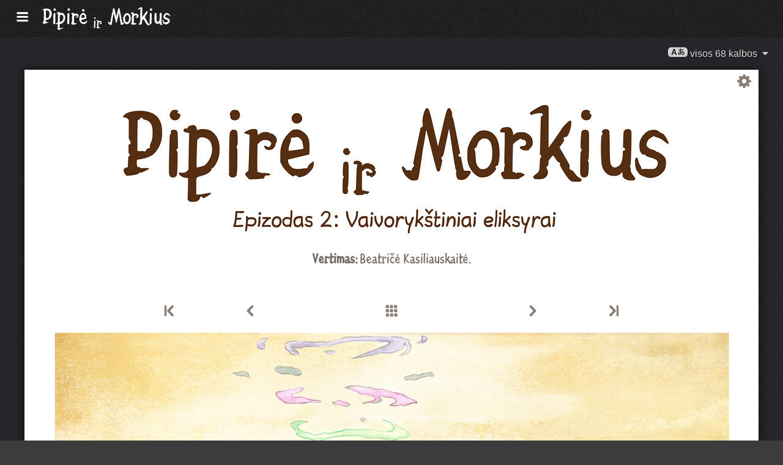

--- FILE ---
content_type: text/html; charset=UTF-8
request_url: https://www.peppercarrot.com/lt/webcomic/ep02_Rainbow-potions__sources-transcript.html
body_size: 5716
content:

<!DOCTYPE html>
<html lang="lt">
<!--
       /|_____|\     ____________________________________________________________
      /  ' ' '  \    |                                                          |
     < ( .  . )  >   |  Oh? You read my code? Welcome!                          |
      <   °◡    >   <   Full sources on framagit.org/peppercarrot/website-2021  |
        '''|  \      |__________________________________________________________|

 Version:202601c
-->
<head>
  <meta charset="utf-8" />
  <meta name="viewport" content="width=device-width, user-scalable=yes, initial-scale=1.0" />
  <meta property="og:title" content="Epizodas 2: Vaivorykštiniai eliksyrai - Pipirė ir Morkius"/>
  <meta property="og:description" content="Laisvojo ir atvirojo kodo komikso „Pipirė ir Morkius“, kuriame pasakojama apie jauną raganaitę Pipirę ir jos katiną Morkių, gyvenančius fantastinėje visatoje, kuriai nesvetimi eliksyrai, magija ir savitos būtybės, oficiali svetainė."/>
  <meta property="og:type" content="article"/>
  <meta property="og:site_name" content="Pipirė ir Morkius"/>
  <meta property="og:image" content="https://www.peppercarrot.com/0_sources/ep02_Rainbow-potions/hi-res/gfx-only/gfx_Pepper-and-Carrot_by-David-Revoy_E2.jpg"/>
  <meta property="og:image:type" content="image/jpeg" />
  <meta name="fediverse:creator" content="@davidrevoy@framapiaf.org">
  <title>Epizodas 2: Vaivorykštiniai eliksyrai - Pipirė ir Morkius</title>
  <meta name="description" content="Laisvojo ir atvirojo kodo komikso „Pipirė ir Morkius“, kuriame pasakojama apie jauną raganaitę Pipirę ir jos katiną Morkių, gyvenančius fantastinėje visatoje, kuriai nesvetimi eliksyrai, magija ir savitos būtybės, oficiali svetainė." />
  <meta name="keywords" content="david, revoy, deevad, open-source, comic, webcomic, creative commons, patreon, pepper, carrot, pepper&amp;carrot, libre, artist" />
  <link rel="icon" href="https://www.peppercarrot.com/core/img/favicon.png" />
  <link rel="stylesheet" href="https://www.peppercarrot.com/core/css/framework.css?v=202601c" media="screen" />
  <link rel="stylesheet" href="https://www.peppercarrot.com/core/css/theme.css?v=202601c" media="screen" />
  <link rel="alternate" type="application/rss+xml" title="RSS (blog posts)" href="https://www.davidrevoy.com/feed/en/rss" />
  <script async="" src="https://www.peppercarrot.com/core/js/navigation.js?v=202601c"></script>
</head>

<body style="background: #3c3c3c url('https://www.peppercarrot.com/core/img/paper-ingres-dark-shade-A.png') repeat;">
<header id="header">
 <div class="container">
  <div class="grid">

  <div class="logobox col sml-hide med-hide lrg-show lrg-2 sml-text-left">
    <a href="https://www.peppercarrot.com/lt/" title="Pepper and Carrot">
      <img class="logo" src="https://www.peppercarrot.com/po/lt.svg" alt="Pipirė ir Morkius" title="Pipirė ir Morkius" />    </a>
  </div>

  <div class="topmenu col sml-12 lrg-10 sml-text-left lrg-text-right">
    <nav class="nav">
      <div class="responsive-menu">
        <label for="menu">
          <img class="burgermenu" src="https://www.peppercarrot.com/core/img/menu.svg" alt=""/>
          <img class="logo" src="https://www.peppercarrot.com/po/lt.svg" alt="Pipirė ir Morkius" title="Pipirė ir Morkius" />        </label>
        <input type="checkbox" id="menu">
        <ul class="menu expanded">
          <li class="active" >
            <a href="https://www.peppercarrot.com/lt/webcomics/peppercarrot.html">Komiksai</a>
          </li>
          <li class="no-active" >
            <a href="https://www.peppercarrot.com/lt/artworks/artworks.html">Piešiniai</a>
          </li>
          <li class="no-active" >
            <a href="https://www.peppercarrot.com/lt/fan-art/fan-art.html">Gerbėjų kūriniai</a>
          </li>
          <li class="no-active" >
            <a href="https://www.peppercarrot.com/lt/philosophy/index.html">Filosofija</a>
          </li>
          <li class="no-active" >
            <a href="https://www.peppercarrot.com/lt/contribute/index.html">Prisidėkite</a>
          </li>
          <li class="no-active" >
            <a href="https://www.peppercarrot.com/lt/resources/index.html">Ištekliai</a>
          </li>
          <li class="no-active" >
            <a href="https://www.peppercarrot.com/lt/about/index.html">Apie</a>
          </li>
          <li class="external">
            <a href="https://www.davidrevoy.com/static9/shop" target="blank">Parduotuvė  <img src="https://www.peppercarrot.com/core/img/external-menu.svg" alt=""/></a>
          </li>
          <li class="external">
            <a href="https://www.davidrevoy.com/blog" target="blank">Tinklaraštis <img src="https://www.peppercarrot.com/core/img/external-menu.svg" alt=""/></a>
          </li>
          <li class="no-active" >
            <a id="support" href="https://www.peppercarrot.com/lt/support/index.html">Parama</a>
          </li>
        </ul>
      </div>
    </nav>
  </div>
  </div>
 </div>
<div style="clear:both;"></div>
</header>

  <nav class="col nav sml-12 sml-text-right lrg-text-center">
    <div class="responsive-langmenu">

      <span class="langshortcuts sml-hide med-hide lrg-show">
        <a class="translabutton" href="https://www.peppercarrot.com/en/webcomic/ep02_Rainbow-potions__sources-transcript.html" title="English (en) vertimas">
          English
        </a>
        <a class="translabutton" href="https://www.peppercarrot.com/fr/webcomic/ep02_Rainbow-potions__sources-transcript.html" title="French (fr) vertimas">
          Français
        </a>
        <a class="translabutton" href="https://www.peppercarrot.com/de/webcomic/ep02_Rainbow-potions__sources-transcript.html" title="German (de) vertimas">
          Deutsch
        </a>
        <a class="translabutton" href="https://www.peppercarrot.com/es/webcomic/ep02_Rainbow-potions__sources-transcript.html" title="Spanish (es) vertimas">
          Español
        </a>
        <a class="translabutton" href="https://www.peppercarrot.com/it/webcomic/ep02_Rainbow-potions__sources-transcript.html" title="Italian (it) vertimas">
          Italiano
        </a>
        <a class="translabutton" href="https://www.peppercarrot.com/pt/webcomic/ep02_Rainbow-potions__sources-transcript.html" title="Portuguese (Brazil) (pt) vertimas">
          Português (Brasil)
        </a>
        <a class="translabutton" href="https://www.peppercarrot.com/cs/webcomic/ep02_Rainbow-potions__sources-transcript.html" title="Czech (cs) vertimas">
          Čeština
        </a>
        <a class="translabutton" href="https://www.peppercarrot.com/pl/webcomic/ep02_Rainbow-potions__sources-transcript.html" title="Polish (pl) vertimas">
          Polski
        </a>
        <a class="translabutton" href="https://www.peppercarrot.com/ru/webcomic/ep02_Rainbow-potions__sources-transcript.html" title="Russian (ru) vertimas">
          Русский
        </a>
        <a class="translabutton" href="https://www.peppercarrot.com/cn/webcomic/ep02_Rainbow-potions__sources-transcript.html" title="Chinese (Simplified) (cn) vertimas">
          中文
        </a>
        <a class="translabutton" href="https://www.peppercarrot.com/ja/webcomic/ep02_Rainbow-potions__sources-transcript.html" title="Japanese (ja) vertimas">
          日本語
        </a>
        <a class="translabutton active" href="https://www.peppercarrot.com/lt/webcomic/ep02_Rainbow-potions__sources-transcript.html" title="Lithuanian (lt) vertimas">
          Lietuvių
        </a>
      </span>

      <label for="langmenu" style="display: inline-block;">
        <span class="translabutton">
          <img width="32" height="18" alt="A/あ" src="https://www.peppercarrot.com/core/img/lang_bttn.svg"/> visos 68 kalbos <img width="18" height="18" src="https://www.peppercarrot.com/core/img/dropdown.svg" alt="v"/>
        </span>
      </label>
      <input type="checkbox" id="langmenu">
        <ul class="langmenu expanded">
          <li class="">
            <a href="https://www.peppercarrot.com/ar/webcomic/ep02_Rainbow-potions__sources-transcript.html" title="العربية (ar): komiksas išverstas 21&#37;, svetainė dar neišversta.">
              <span dir=auto>العربية</span>
              <span class="tag tagComicPercent">21%</span>
              <span class="tag tagWebsitePercent">0%</span>
            </a>
          </li>
          <li class="">
            <a href="https://www.peppercarrot.com/at/webcomic/ep02_Rainbow-potions__sources-transcript.html" title="Asturianu (at): komiksas išverstas 44&#37;, svetainė verčiama.">
              <span dir=auto>Asturianu</span>
              <span class="tag tagComicPercent">44%</span>
              <span class="tag tagWebsitePercent">67%</span>
            </a>
          </li>
          <li class="">
            <a href="https://www.peppercarrot.com/bn/webcomic/ep02_Rainbow-potions__sources-transcript.html" title="বাংলা (bn): komiksas išverstas 26&#37;, svetainė dar neišversta.">
              <span dir=auto>বাংলা</span>
              <span class="tag tagComicPercent">26%</span>
              <span class="tag tagWebsitePercent">0%</span>
            </a>
          </li>
          <li class="">
            <a href="https://www.peppercarrot.com/br/webcomic/ep02_Rainbow-potions__sources-transcript.html" title="Brezhoneg (br): komiksas išverstas 56&#37;, svetainė dar neišversta.">
              <span dir=auto>Brezhoneg</span>
              <span class="tag tagComicPercent">56%</span>
              <span class="tag tagWebsitePercent">25%</span>
            </a>
          </li>
          <li class="">
            <a href="https://www.peppercarrot.com/ca/webcomic/ep02_Rainbow-potions__sources-transcript.html" title="Català (ca): vertimas užbaigtas.">
              <span dir=auto>Català</span>
              <span class="tag tagComicPercent">100%</span>
              <span class="tag tagWebsitePercent">99%</span>
              <img src="https://www.peppercarrot.com/core/img/ico_star.svg" alt="star" title="Žvaigždutė, žyminti 100&#37; užbaigtą vertimą."/>
            </a>
          </li>
          <li class="">
            <a href="https://www.peppercarrot.com/cn/webcomic/ep02_Rainbow-potions__sources-transcript.html" title="中文 (cn): komiksas išverstas 100&#37;, svetainė verčiama.">
              <span dir=auto>中文</span>
              <span class="tag tagComicPercent">100%</span>
              <span class="tag tagWebsitePercent">67%</span>
            </a>
          </li>
          <li class="">
            <a href="https://www.peppercarrot.com/cs/webcomic/ep02_Rainbow-potions__sources-transcript.html" title="Čeština (cs): komiksas išverstas 85&#37;, svetainė verčiama.">
              <span dir=auto>Čeština</span>
              <span class="tag tagComicPercent">85%</span>
              <span class="tag tagWebsitePercent">94%</span>
            </a>
          </li>
          <li class="">
            <a href="https://www.peppercarrot.com/da/webcomic/ep02_Rainbow-potions__sources-transcript.html" title="Dansk (da): komiksas išverstas 97&#37;, svetainė dar neišversta.">
              <span dir=auto>Dansk</span>
              <span class="tag tagComicPercent">97%</span>
              <span class="tag tagWebsitePercent">0%</span>
            </a>
          </li>
          <li class="">
            <a href="https://www.peppercarrot.com/de/webcomic/ep02_Rainbow-potions__sources-transcript.html" title="Deutsch (de): vertimas užbaigtas.">
              <span dir=auto>Deutsch</span>
              <span class="tag tagComicPercent">100%</span>
              <span class="tag tagWebsitePercent">99%</span>
              <img src="https://www.peppercarrot.com/core/img/ico_star.svg" alt="star" title="Žvaigždutė, žyminti 100&#37; užbaigtą vertimą."/>
            </a>
          </li>
          <li class="">
            <a href="https://www.peppercarrot.com/el/webcomic/ep02_Rainbow-potions__sources-transcript.html" title="Ελληνικά (el): komiksas išverstas 69&#37;, svetainė dar neišversta.">
              <span dir=auto>Ελληνικά</span>
              <span class="tag tagComicPercent">69%</span>
              <span class="tag tagWebsitePercent">0%</span>
            </a>
          </li>
          <li class="">
            <a href="https://www.peppercarrot.com/en/webcomic/ep02_Rainbow-potions__sources-transcript.html" title="English (en): vertimas užbaigtas.">
              <span dir=auto>English</span>
              <span class="tag tagComicPercent">100%</span>
              <span class="tag tagWebsitePercent">100%</span>
              <img src="https://www.peppercarrot.com/core/img/ico_star.svg" alt="star" title="Žvaigždutė, žyminti 100&#37; užbaigtą vertimą."/>
            </a>
          </li>
          <li class="">
            <a href="https://www.peppercarrot.com/eo/webcomic/ep02_Rainbow-potions__sources-transcript.html" title="Esperanto (eo): komiksas išverstas 97&#37;, svetainė verčiama.">
              <span dir=auto>Esperanto</span>
              <span class="tag tagComicPercent">97%</span>
              <span class="tag tagWebsitePercent">93%</span>
            </a>
          </li>
          <li class="">
            <a href="https://www.peppercarrot.com/es/webcomic/ep02_Rainbow-potions__sources-transcript.html" title="Español (es): vertimas užbaigtas.">
              <span dir=auto>Español</span>
              <span class="tag tagComicPercent">100%</span>
              <span class="tag tagWebsitePercent">94%</span>
              <img src="https://www.peppercarrot.com/core/img/ico_star.svg" alt="star" title="Žvaigždutė, žyminti 100&#37; užbaigtą vertimą."/>
            </a>
          </li>
          <li class="">
            <a href="https://www.peppercarrot.com/fa/webcomic/ep02_Rainbow-potions__sources-transcript.html" title="فارسی (fa): komiksas išverstas 90&#37;, svetainė dar neišversta.">
              <span dir=auto>فارسی</span>
              <span class="tag tagComicPercent">90%</span>
              <span class="tag tagWebsitePercent">0%</span>
            </a>
          </li>
          <li class="">
            <a href="https://www.peppercarrot.com/fi/webcomic/ep02_Rainbow-potions__sources-transcript.html" title="Suomi (fi): komiksas išverstas 97&#37;, svetainė dar neišversta.">
              <span dir=auto>Suomi</span>
              <span class="tag tagComicPercent">97%</span>
              <span class="tag tagWebsitePercent">0%</span>
            </a>
          </li>
          <li class="">
            <a href="https://www.peppercarrot.com/fr/webcomic/ep02_Rainbow-potions__sources-transcript.html" title="Français (fr): vertimas užbaigtas.">
              <span dir=auto>Français</span>
              <span class="tag tagComicPercent">100%</span>
              <span class="tag tagWebsitePercent">100%</span>
              <img src="https://www.peppercarrot.com/core/img/ico_star.svg" alt="star" title="Žvaigždutė, žyminti 100&#37; užbaigtą vertimą."/>
            </a>
          </li>
          <li class="">
            <a href="https://www.peppercarrot.com/ga/webcomic/ep02_Rainbow-potions__sources-transcript.html" title="Occitan gascon (ga): komiksas išverstas 26&#37;, svetainė verčiama.">
              <span dir=auto>Occitan gascon</span>
              <span class="tag tagComicPercent">26%</span>
              <span class="tag tagWebsitePercent">68%</span>
            </a>
          </li>
          <li class="">
            <a href="https://www.peppercarrot.com/gb/webcomic/ep02_Rainbow-potions__sources-transcript.html" title="Globasa (gb): komiksas išverstas 31&#37;, svetainė dar neišversta.">
              <span dir=auto>Globasa</span>
              <span class="tag tagComicPercent">31%</span>
              <span class="tag tagWebsitePercent">0%</span>
            </a>
          </li>
          <li class="">
            <a href="https://www.peppercarrot.com/gd/webcomic/ep02_Rainbow-potions__sources-transcript.html" title="Gàidhlig (gd): komiksas išverstas 90&#37;, svetainė verčiama.">
              <span dir=auto>Gàidhlig</span>
              <span class="tag tagComicPercent">90%</span>
              <span class="tag tagWebsitePercent">67%</span>
            </a>
          </li>
          <li class="">
            <a href="https://www.peppercarrot.com/go/webcomic/ep02_Rainbow-potions__sources-transcript.html" title="Galo (go): komiksas išverstas 97&#37;, svetainė dar neišversta.">
              <span dir=auto>Galo</span>
              <span class="tag tagComicPercent">97%</span>
              <span class="tag tagWebsitePercent">0%</span>
            </a>
          </li>
          <li class="off">
            <a href="https://www.peppercarrot.com/he/webcomic/ep02_Rainbow-potions__sources-transcript.html" title="עברית (he): komiksas išverstas 3&#37;, svetainė dar neišversta.">
              <span dir=auto>עברית</span>
              <span class="tag tagComicPercent">3%</span>
              <span class="tag tagWebsitePercent">0%</span>
            </a>
          </li>
          <li class="">
            <a href="https://www.peppercarrot.com/hi/webcomic/ep02_Rainbow-potions__sources-transcript.html" title="हिन्दी (hi): komiksas išverstas 5&#37;, svetainė dar neišversta.">
              <span dir=auto>हिन्दी</span>
              <span class="tag tagComicPercent">5%</span>
              <span class="tag tagWebsitePercent">0%</span>
            </a>
          </li>
          <li class="">
            <a href="https://www.peppercarrot.com/hu/webcomic/ep02_Rainbow-potions__sources-transcript.html" title="Magyar (hu): komiksas išverstas 87&#37;, svetainė verčiama.">
              <span dir=auto>Magyar</span>
              <span class="tag tagComicPercent">87%</span>
              <span class="tag tagWebsitePercent">84%</span>
            </a>
          </li>
          <li class="">
            <a href="https://www.peppercarrot.com/id/webcomic/ep02_Rainbow-potions__sources-transcript.html" title="Bahasa Indonesia (id): komiksas išverstas 97&#37;, svetainė dar neišversta.">
              <span dir=auto>Bahasa Indonesia</span>
              <span class="tag tagComicPercent">97%</span>
              <span class="tag tagWebsitePercent">20%</span>
            </a>
          </li>
          <li class="">
            <a href="https://www.peppercarrot.com/ie/webcomic/ep02_Rainbow-potions__sources-transcript.html" title="Interlingue (ie): komiksas išverstas 10&#37;, svetainė dar neišversta.">
              <span dir=auto>Interlingue</span>
              <span class="tag tagComicPercent">10%</span>
              <span class="tag tagWebsitePercent">0%</span>
            </a>
          </li>
          <li class="off">
            <a href="https://www.peppercarrot.com/io/webcomic/ep02_Rainbow-potions__sources-transcript.html" title="Ido (io): komiksas išverstas 8&#37;, svetainė dar neišversta.">
              <span dir=auto>Ido</span>
              <span class="tag tagComicPercent">8%</span>
              <span class="tag tagWebsitePercent">0%</span>
            </a>
          </li>
          <li class="">
            <a href="https://www.peppercarrot.com/it/webcomic/ep02_Rainbow-potions__sources-transcript.html" title="Italiano (it): komiksas išverstas 97&#37;, svetainė verčiama.">
              <span dir=auto>Italiano</span>
              <span class="tag tagComicPercent">97%</span>
              <span class="tag tagWebsitePercent">63%</span>
            </a>
          </li>
          <li class="">
            <a href="https://www.peppercarrot.com/ja/webcomic/ep02_Rainbow-potions__sources-transcript.html" title="日本語 (ja): komiksas išverstas 100&#37;, svetainė verčiama.">
              <span dir=auto>日本語</span>
              <span class="tag tagComicPercent">100%</span>
              <span class="tag tagWebsitePercent">90%</span>
            </a>
          </li>
          <li class="">
            <a href="https://www.peppercarrot.com/jb/webcomic/ep02_Rainbow-potions__sources-transcript.html" title="la .lojban. (jb): komiksas išverstas 85&#37;, svetainė verčiama.">
              <span dir=auto>la .lojban.</span>
              <span class="tag tagComicPercent">85%</span>
              <span class="tag tagWebsitePercent">55%</span>
            </a>
          </li>
          <li class="off">
            <a href="https://www.peppercarrot.com/jz/webcomic/ep02_Rainbow-potions__sources-transcript.html" title="Lojban (zbalermorna) (jz): komiksas išverstas 5&#37;, svetainė dar neišversta.">
              <span dir=auto>Lojban (zbalermorna)</span>
              <span class="tag tagComicPercent">5%</span>
              <span class="tag tagWebsitePercent">0%</span>
            </a>
          </li>
          <li class="">
            <a href="https://www.peppercarrot.com/kh/webcomic/ep02_Rainbow-potions__sources-transcript.html" title="韓國語 (漢文混用) (kh): komiksas išverstas 15&#37;, svetainė dar neišversta.">
              <span dir=auto>韓國語 (漢文混用)</span>
              <span class="tag tagComicPercent">15%</span>
              <span class="tag tagWebsitePercent">0%</span>
            </a>
          </li>
          <li class="">
            <a href="https://www.peppercarrot.com/kr/webcomic/ep02_Rainbow-potions__sources-transcript.html" title="한국어 (한글) (kr): komiksas išverstas 85&#37;, svetainė dar neišversta.">
              <span dir=auto>한국어 (한글)</span>
              <span class="tag tagComicPercent">85%</span>
              <span class="tag tagWebsitePercent">20%</span>
            </a>
          </li>
          <li class="">
            <a href="https://www.peppercarrot.com/kt/webcomic/ep02_Rainbow-potions__sources-transcript.html" title="Kotava (kt): komiksas išverstas 13&#37;, svetainė dar neišversta.">
              <span dir=auto>Kotava</span>
              <span class="tag tagComicPercent">13%</span>
              <span class="tag tagWebsitePercent">0%</span>
            </a>
          </li>
          <li class="">
            <a href="https://www.peppercarrot.com/kw/webcomic/ep02_Rainbow-potions__sources-transcript.html" title="Kernewek (kw): komiksas išverstas 100&#37;, svetainė dar neišversta.">
              <span dir=auto>Kernewek</span>
              <span class="tag tagComicPercent">100%</span>
              <span class="tag tagWebsitePercent">19%</span>
            </a>
          </li>
          <li class="">
            <a href="https://www.peppercarrot.com/la/webcomic/ep02_Rainbow-potions__sources-transcript.html" title="Latina (la): komiksas išverstas 44&#37;, svetainė dar neišversta.">
              <span dir=auto>Latina</span>
              <span class="tag tagComicPercent">44%</span>
              <span class="tag tagWebsitePercent">0%</span>
            </a>
          </li>
          <li class="">
            <a href="https://www.peppercarrot.com/ld/webcomic/ep02_Rainbow-potions__sources-transcript.html" title="Láadan (ld): komiksas išverstas 28&#37;, svetainė dar neišversta.">
              <span dir=auto>Láadan</span>
              <span class="tag tagComicPercent">28%</span>
              <span class="tag tagWebsitePercent">0%</span>
            </a>
          </li>
          <li class="">
            <a href="https://www.peppercarrot.com/lf/webcomic/ep02_Rainbow-potions__sources-transcript.html" title="Lingua Franca Nova (lf): komiksas išverstas 46&#37;, svetainė dar neišversta.">
              <span dir=auto>Lingua Franca Nova</span>
              <span class="tag tagComicPercent">46%</span>
              <span class="tag tagWebsitePercent">0%</span>
            </a>
          </li>
          <li class="">
            <a href="https://www.peppercarrot.com/ls/webcomic/ep02_Rainbow-potions__sources-transcript.html" title="Español Latino (ls): komiksas išverstas 28&#37;, svetainė verčiama.">
              <span dir=auto>Español Latino</span>
              <span class="tag tagComicPercent">28%</span>
              <span class="tag tagWebsitePercent">94%</span>
            </a>
          </li>
          <li class="active">
            <a href="https://www.peppercarrot.com/lt/webcomic/ep02_Rainbow-potions__sources-transcript.html" title="Lietuvių (lt): komiksas išverstas 97&#37;, svetainė verčiama.">
              <span dir=auto>Lietuvių</span>
              <span class="tag tagComicPercent">97%</span>
              <span class="tag tagWebsitePercent">94%</span>
            </a>
          </li>
          <li class="">
            <a href="https://www.peppercarrot.com/ml/webcomic/ep02_Rainbow-potions__sources-transcript.html" title="മലയാളം (ml): komiksas išverstas 5&#37;, svetainė dar neišversta.">
              <span dir=auto>മലയാളം</span>
              <span class="tag tagComicPercent">5%</span>
              <span class="tag tagWebsitePercent">0%</span>
            </a>
          </li>
          <li class="">
            <a href="https://www.peppercarrot.com/ms/webcomic/ep02_Rainbow-potions__sources-transcript.html" title="Bahasa Melayu (ms): komiksas išverstas 5&#37;, svetainė dar neišversta.">
              <span dir=auto>Bahasa Melayu</span>
              <span class="tag tagComicPercent">5%</span>
              <span class="tag tagWebsitePercent">0%</span>
            </a>
          </li>
          <li class="">
            <a href="https://www.peppercarrot.com/mx/webcomic/ep02_Rainbow-potions__sources-transcript.html" title="Español mexicano (mx): komiksas išverstas 97&#37;, svetainė verčiama.">
              <span dir=auto>Español mexicano</span>
              <span class="tag tagComicPercent">97%</span>
              <span class="tag tagWebsitePercent">94%</span>
            </a>
          </li>
          <li class="">
            <a href="https://www.peppercarrot.com/nl/webcomic/ep02_Rainbow-potions__sources-transcript.html" title="Nederlands (nl): komiksas išverstas 97&#37;, svetainė verčiama.">
              <span dir=auto>Nederlands</span>
              <span class="tag tagComicPercent">97%</span>
              <span class="tag tagWebsitePercent">67%</span>
            </a>
          </li>
          <li class="">
            <a href="https://www.peppercarrot.com/nm/webcomic/ep02_Rainbow-potions__sources-transcript.html" title="Normaund (nm): komiksas išverstas 26&#37;, svetainė dar neišversta.">
              <span dir=auto>Normaund</span>
              <span class="tag tagComicPercent">26%</span>
              <span class="tag tagWebsitePercent">0%</span>
            </a>
          </li>
          <li class="">
            <a href="https://www.peppercarrot.com/nn/webcomic/ep02_Rainbow-potions__sources-transcript.html" title="Norsk (nynorsk) (nn): vertimas užbaigtas.">
              <span dir=auto>Norsk (nynorsk)</span>
              <span class="tag tagComicPercent">100%</span>
              <span class="tag tagWebsitePercent">94%</span>
              <img src="https://www.peppercarrot.com/core/img/ico_star.svg" alt="star" title="Žvaigždutė, žyminti 100&#37; užbaigtą vertimą."/>
            </a>
          </li>
          <li class="">
            <a href="https://www.peppercarrot.com/no/webcomic/ep02_Rainbow-potions__sources-transcript.html" title="Norsk (bokmål) (no): komiksas išverstas 90&#37;, svetainė dar neišversta.">
              <span dir=auto>Norsk (bokmål)</span>
              <span class="tag tagComicPercent">90%</span>
              <span class="tag tagWebsitePercent">20%</span>
            </a>
          </li>
          <li class="">
            <a href="https://www.peppercarrot.com/ns/webcomic/ep02_Rainbow-potions__sources-transcript.html" title="Plattdüütsch (ns): komiksas išverstas 26&#37;, svetainė dar neišversta.">
              <span dir=auto>Plattdüütsch</span>
              <span class="tag tagComicPercent">26%</span>
              <span class="tag tagWebsitePercent">17%</span>
            </a>
          </li>
          <li class="">
            <a href="https://www.peppercarrot.com/oc/webcomic/ep02_Rainbow-potions__sources-transcript.html" title="Occitan lengadocian (oc): komiksas išverstas 85&#37;, svetainė verčiama.">
              <span dir=auto>Occitan lengadocian</span>
              <span class="tag tagComicPercent">85%</span>
              <span class="tag tagWebsitePercent">99%</span>
            </a>
          </li>
          <li class="">
            <a href="https://www.peppercarrot.com/ph/webcomic/ep02_Rainbow-potions__sources-transcript.html" title="Filipino (ph): komiksas išverstas 79&#37;, svetainė dar neišversta.">
              <span dir=auto>Filipino</span>
              <span class="tag tagComicPercent">79%</span>
              <span class="tag tagWebsitePercent">0%</span>
            </a>
          </li>
          <li class="">
            <a href="https://www.peppercarrot.com/pl/webcomic/ep02_Rainbow-potions__sources-transcript.html" title="Polski (pl): komiksas išverstas 97&#37;, svetainė verčiama.">
              <span dir=auto>Polski</span>
              <span class="tag tagComicPercent">97%</span>
              <span class="tag tagWebsitePercent">93%</span>
            </a>
          </li>
          <li class="">
            <a href="https://www.peppercarrot.com/pt/webcomic/ep02_Rainbow-potions__sources-transcript.html" title="Português (Brasil) (pt): komiksas išverstas 95&#37;, svetainė verčiama.">
              <span dir=auto>Português (Brasil)</span>
              <span class="tag tagComicPercent">95%</span>
              <span class="tag tagWebsitePercent">72%</span>
            </a>
          </li>
          <li class="off">
            <a href="https://www.peppercarrot.com/rc/webcomic/ep02_Rainbow-potions__sources-transcript.html" title="Kréol Rényoné (rc): komiksas išverstas 3&#37;, svetainė dar neišversta.">
              <span dir=auto>Kréol Rényoné</span>
              <span class="tag tagComicPercent">3%</span>
              <span class="tag tagWebsitePercent">0%</span>
            </a>
          </li>
          <li class="">
            <a href="https://www.peppercarrot.com/ro/webcomic/ep02_Rainbow-potions__sources-transcript.html" title="Română (ro): komiksas išverstas 97&#37;, svetainė dar neišversta.">
              <span dir=auto>Română</span>
              <span class="tag tagComicPercent">97%</span>
              <span class="tag tagWebsitePercent">20%</span>
            </a>
          </li>
          <li class="">
            <a href="https://www.peppercarrot.com/ru/webcomic/ep02_Rainbow-potions__sources-transcript.html" title="Русский (ru): komiksas išverstas 90&#37;, svetainė verčiama.">
              <span dir=auto>Русский</span>
              <span class="tag tagComicPercent">90%</span>
              <span class="tag tagWebsitePercent">94%</span>
            </a>
          </li>
          <li class="">
            <a href="https://www.peppercarrot.com/sb/webcomic/ep02_Rainbow-potions__sources-transcript.html" title="Sambahsa (sb): komiksas išverstas 5&#37;, svetainė dar neišversta.">
              <span dir=auto>Sambahsa</span>
              <span class="tag tagComicPercent">5%</span>
              <span class="tag tagWebsitePercent">0%</span>
            </a>
          </li>
          <li class="">
            <a href="https://www.peppercarrot.com/si/webcomic/ep02_Rainbow-potions__sources-transcript.html" title="සිංහල (si): komiksas išverstas 18&#37;, svetainė dar neišversta.">
              <span dir=auto>සිංහල</span>
              <span class="tag tagComicPercent">18%</span>
              <span class="tag tagWebsitePercent">0%</span>
            </a>
          </li>
          <li class="">
            <a href="https://www.peppercarrot.com/sk/webcomic/ep02_Rainbow-potions__sources-transcript.html" title="Slovenčina (sk): komiksas išverstas 62&#37;, svetainė dar neišversta.">
              <span dir=auto>Slovenčina</span>
              <span class="tag tagComicPercent">62%</span>
              <span class="tag tagWebsitePercent">0%</span>
            </a>
          </li>
          <li class="">
            <a href="https://www.peppercarrot.com/sl/webcomic/ep02_Rainbow-potions__sources-transcript.html" title="Slovenščina (sl): vertimas užbaigtas.">
              <span dir=auto>Slovenščina</span>
              <span class="tag tagComicPercent">100%</span>
              <span class="tag tagWebsitePercent">94%</span>
              <img src="https://www.peppercarrot.com/core/img/ico_star.svg" alt="star" title="Žvaigždutė, žyminti 100&#37; užbaigtą vertimą."/>
            </a>
          </li>
          <li class="">
            <a href="https://www.peppercarrot.com/sp/webcomic/ep02_Rainbow-potions__sources-transcript.html" title="sitelen-pona (sp): komiksas išverstas 28&#37;, svetainė verčiama.">
              <span dir=auto>sitelen-pona</span>
              <span class="tag tagComicPercent">28%</span>
              <span class="tag tagWebsitePercent">65%</span>
            </a>
          </li>
          <li class="">
            <a href="https://www.peppercarrot.com/sr/webcomic/ep02_Rainbow-potions__sources-transcript.html" title="Српски (sr): komiksas išverstas 36&#37;, svetainė dar neišversta.">
              <span dir=auto>Српски</span>
              <span class="tag tagComicPercent">36%</span>
              <span class="tag tagWebsitePercent">0%</span>
            </a>
          </li>
          <li class="off">
            <a href="https://www.peppercarrot.com/su/webcomic/ep02_Rainbow-potions__sources-transcript.html" title="basa Sunda (su): komiksas išverstas 3&#37;, svetainė dar neišversta.">
              <span dir=auto>basa Sunda</span>
              <span class="tag tagComicPercent">3%</span>
              <span class="tag tagWebsitePercent">0%</span>
            </a>
          </li>
          <li class="">
            <a href="https://www.peppercarrot.com/sv/webcomic/ep02_Rainbow-potions__sources-transcript.html" title="Svenska (sv): komiksas išverstas 59&#37;, svetainė dar neišversta.">
              <span dir=auto>Svenska</span>
              <span class="tag tagComicPercent">59%</span>
              <span class="tag tagWebsitePercent">0%</span>
            </a>
          </li>
          <li class="">
            <a href="https://www.peppercarrot.com/sz/webcomic/ep02_Rainbow-potions__sources-transcript.html" title="Ślůnski (sz): komiksas išverstas 8&#37;, svetainė dar neišversta.">
              <span dir=auto>Ślůnski</span>
              <span class="tag tagComicPercent">8%</span>
              <span class="tag tagWebsitePercent">17%</span>
            </a>
          </li>
          <li class="">
            <a href="https://www.peppercarrot.com/ta/webcomic/ep02_Rainbow-potions__sources-transcript.html" title="தமிழ் (ta): komiksas išverstas 18&#37;, svetainė dar neišversta.">
              <span dir=auto>தமிழ்</span>
              <span class="tag tagComicPercent">18%</span>
              <span class="tag tagWebsitePercent">0%</span>
            </a>
          </li>
          <li class="">
            <a href="https://www.peppercarrot.com/tp/webcomic/ep02_Rainbow-potions__sources-transcript.html" title="toki pona (tp): komiksas išverstas 100&#37;, svetainė verčiama.">
              <span dir=auto>toki pona</span>
              <span class="tag tagComicPercent">100%</span>
              <span class="tag tagWebsitePercent">65%</span>
            </a>
          </li>
          <li class="">
            <a href="https://www.peppercarrot.com/tr/webcomic/ep02_Rainbow-potions__sources-transcript.html" title="Türkçe (tr): komiksas išverstas 21&#37;, svetainė dar neišversta.">
              <span dir=auto>Türkçe</span>
              <span class="tag tagComicPercent">21%</span>
              <span class="tag tagWebsitePercent">0%</span>
            </a>
          </li>
          <li class="">
            <a href="https://www.peppercarrot.com/uk/webcomic/ep02_Rainbow-potions__sources-transcript.html" title="Українська (uk): komiksas išverstas 69&#37;, svetainė verčiama.">
              <span dir=auto>Українська</span>
              <span class="tag tagComicPercent">69%</span>
              <span class="tag tagWebsitePercent">58%</span>
            </a>
          </li>
          <li class="">
            <a href="https://www.peppercarrot.com/vi/webcomic/ep02_Rainbow-potions__sources-transcript.html" title="Tiếng Việt (vi): komiksas išverstas 97&#37;, svetainė verčiama.">
              <span dir=auto>Tiếng Việt</span>
              <span class="tag tagComicPercent">97%</span>
              <span class="tag tagWebsitePercent">67%</span>
            </a>
          </li>

          <li>
            <a class="btn btn-bookmark" href="https://www.peppercarrot.com/lt/setup/set-favorite-language.html">Įsiminti Lietuvių kaip mėgstamą kalbą</a>
          </li>

          <li>
            <a class="btn btn-add-translation" href="https://www.peppercarrot.com/lt/documentation/010_Translate_the_comic.html">Pridėti vertimą</a>
          </li>
        </ul>

    </div>
  </nav>
<div style="clear:both;"></div>

<div class="container webcomic" >
<div class="webcomic-bg-wrapper" style="background:#FFFFFF;">
<div class="comic-options">
  <button class="options-btn"><img width="25" height="25" src="https://www.peppercarrot.com/core/img/comic-options.svg" alt="options"/></button>
    <div class="options-content">
    <a class="" href="https://www.peppercarrot.com/lt/webcomic/ep02_Rainbow-potions__sources-transcript-hd.html">Didesnė raiška</a>
    <a class="" href="https://www.peppercarrot.com/lt/webcomic/ep02_Rainbow-potions__sources-transcript-sbs.html">Gretinti su angliška versija</a>
    </div>
</div>
  <div class="webcomic-page">
    <img class="comicpage" src="https://www.peppercarrot.com/0_sources/ep02_Rainbow-potions/low-res/lt_Pepper-and-Carrot_by-David-Revoy_E02P00.jpg" alt="Antraštė">
  </div>

  <div class="translacredit col sml-12 sml-centered">
<strong>Vertimas: </strong><a href="https://framagit.org/Labete123">Beatričė Kasiliauskaitė</a>.<br/>
<br/>
  </div>

  <div class="navigation col sml-12 sml-centered">
    <div class="col sml-1"><a class="navigation-btn nav-first " href="https://www.peppercarrot.com/lt/webcomic/ep01_Potion-of-Flight__sources-transcript.html" title="Pirmas">
      <img width="20" height="20" src="https://www.peppercarrot.com/core/img/nav-first.svg" alt="Pirmas"/></a></div> 
    <div class="col sml-3"><a class="navigation-btn nav-prev " href="https://www.peppercarrot.com/lt/webcomic/ep01_Potion-of-Flight__sources-transcript.html" rel="prev" title="Ankstesnis">
      <img width="20" height="20" src="https://www.peppercarrot.com/core/img/nav-prev.svg" alt="Ankstesnis"/></a></div> 
    <div class="col sml-4"><a class="navigation-btn" href="https://www.peppercarrot.com/lt/webcomics/peppercarrot.html" title="Epizodų sąrašas">
      <img width="20" height="20" src="https://www.peppercarrot.com/core/img/nav-thumb.svg" alt="Epizodų sąrašas"/></a></div>
    <div class="col sml-3"><a class="navigation-btn nav-next " href="https://www.peppercarrot.com/lt/webcomic/ep03_The-secret-ingredients__sources-transcript.html" rel="next" title="Paskesnis">
      <img width="20" height="20" src="https://www.peppercarrot.com/core/img/nav-next.svg" alt="Paskesnis"/></a></div>
    <div class="col sml-1"><a class="navigation-btn nav-last " href="https://www.peppercarrot.com/lt/webcomic/ep39_The-Tavern__sources-transcript.html" title="Paskutinis">
      <img width="20" height="20" src="https://www.peppercarrot.com/core/img/nav-last.svg" alt="Paskutinis"/></a></div> 
  </div>

<div style="clear:both;"></div>
  <div class="webcomic-page" >
    <img src="https://www.peppercarrot.com/0_sources/ep02_Rainbow-potions/low-res/lt_Pepper-and-Carrot_by-David-Revoy_E02P01.jpg" alt="Epizodas 2: Vaivorykštiniai eliksyrai, 1 puslapis" title="1 puslapis" />
  </div>
  <div class="webcomic-page" >
    <img src="https://www.peppercarrot.com/0_sources/ep02_Rainbow-potions/low-res/lt_Pepper-and-Carrot_by-David-Revoy_E02P02.jpg" alt="Epizodas 2: Vaivorykštiniai eliksyrai, 2 puslapis" title="2 puslapis" />
  </div>
  <div class="webcomic-page" >
    <img src="https://www.peppercarrot.com/0_sources/ep02_Rainbow-potions/low-res/lt_Pepper-and-Carrot_by-David-Revoy_E02P03.jpg" alt="Epizodas 2: Vaivorykštiniai eliksyrai, 3 puslapis" title="3 puslapis" />
  </div>
  <div class="webcomic-page" >
    <img src="https://www.peppercarrot.com/0_sources/ep02_Rainbow-potions/low-res/lt_Pepper-and-Carrot_by-David-Revoy_E02P04.jpg" alt="Epizodas 2: Vaivorykštiniai eliksyrai, 4 puslapis" title="4 puslapis" />
  </div>
  <div class="webcomic-page" >
    <img src="https://www.peppercarrot.com/0_sources/ep02_Rainbow-potions/low-res/lt_Pepper-and-Carrot_by-David-Revoy_E02P05.jpg" alt="Epizodas 2: Vaivorykštiniai eliksyrai, 5 puslapis" title="5 puslapis" />
  </div>
  <div class="webcomic-page" >
    <img src="https://www.peppercarrot.com/0_sources/ep02_Rainbow-potions/low-res/lt_Pepper-and-Carrot_by-David-Revoy_E02P06.jpg" alt="Epizodas 2: Vaivorykštiniai eliksyrai, 6 puslapis" title="6 puslapis" />
  </div>

  <div class="navigation col sml-12 sml-centered">
    <div class="col sml-1"><a class="navigation-btn nav-first " href="https://www.peppercarrot.com/lt/webcomic/ep01_Potion-of-Flight__sources-transcript.html" title="Pirmas">
      <img width="20" height="20" src="https://www.peppercarrot.com/core/img/nav-first.svg" alt="Pirmas"/></a></div> 
    <div class="col sml-3"><a class="navigation-btn nav-prev " href="https://www.peppercarrot.com/lt/webcomic/ep01_Potion-of-Flight__sources-transcript.html" rel="prev" title="Ankstesnis">
      <img width="20" height="20" src="https://www.peppercarrot.com/core/img/nav-prev.svg" alt="Ankstesnis"/></a></div> 
    <div class="col sml-4"><a class="navigation-btn" href="https://www.peppercarrot.com/lt/webcomics/peppercarrot.html" title="Epizodų sąrašas">
      <img width="20" height="20" src="https://www.peppercarrot.com/core/img/nav-thumb.svg" alt="Epizodų sąrašas"/></a></div>
    <div class="col sml-3"><a class="navigation-btn nav-next " href="https://www.peppercarrot.com/lt/webcomic/ep03_The-secret-ingredients__sources-transcript.html" rel="next" title="Paskesnis">
      <img width="20" height="20" src="https://www.peppercarrot.com/core/img/nav-next.svg" alt="Paskesnis"/></a></div>
    <div class="col sml-1"><a class="navigation-btn nav-last " href="https://www.peppercarrot.com/lt/webcomic/ep39_The-Tavern__sources-transcript.html" title="Paskutinis">
      <img width="20" height="20" src="https://www.peppercarrot.com/core/img/nav-last.svg" alt="Paskutinis"/></a></div> 
  </div>


<div style="clear:both;"></div>
<details>
<summary class="webcomic-details">Nuorašas</summary>
      
      <h2>1 puslapis</h2>
      
      <h2>2 puslapis</h2>
      
      <h2>3 puslapis</h2>
      
      <h2>4 puslapis</h2>
      
      <h2>5 puslapis</h2>
      
      <h2>6 puslapis</h2>
      
</details>
<div class="webcomic-footer-box">
    <h3>Paremkite mano laisvąjį atvirojo kodą komiksą:</h3>
    <a href="https://liberapay.com/davidrevoy/">
      <img class="svgToBttn" width="100" height="50" src="https://www.peppercarrot.com/core/img/patronage_liberapay.svg" title="Liberapay" Alt="Liberapay">
    </a>
    
    <a href="https://www.patreon.com/davidrevoy">
      <img class="svgToBttn" width="100" height="50" src="https://www.peppercarrot.com/core/img/patronage_patreon.svg" title="Patreon" Alt="Patreon">
    </a>
    
    <a href="https://www.tipeee.com/pepper-carrot">
      <img class="svgToBttn" width="100" height="50" src="https://www.peppercarrot.com/core/img/patronage_tipeee.svg" title="Tipeee" Alt="Tipeee">
    </a>
    
    <a href="https://paypal.me/davidrevoy">
      <img class="svgToBttn" width="100" height="50" src="https://www.peppercarrot.com/core/img/patronage_paypal.svg" title="Paypal" Alt="Paypal">
    </a>
    
    <a href="https://www.peppercarrot.com/lt/support/index.html#iban">
      <img class="svgToBttn" width="100" height="50" src="https://www.peppercarrot.com/core/img/patronage_iban.svg" title="IBAN" Alt="IBAN">
    </a>
    
</div>
<div class="webcomic-footer-box">
    <h3 id="sources">Pirminiai failai:</h3>
      Piešiniai:
      <a href="https://www.peppercarrot.com/0_sources/ep02_Rainbow-potions/zip/ep02_Rainbow-potions_art-pack.zip">ep02_Rainbow-potions_art-pack.zip <span class="small-info">(Krita KRA, 320.56MB )</span></a>
    <br>
      Kalbos burbulai:
      <a href="https://www.peppercarrot.com/0_sources/ep02_Rainbow-potions/zip/ep02_Rainbow-potions_lang-pack.zip">ep02_Rainbow-potions_lang-pack.zip <span class="small-info">(Inkscape SVG, 12.63MB)</span></a>
    <br>
      <a href="https://www.peppercarrot.com/0_sources/ep02_Rainbow-potions/hi-res/">Spausdinimui tinkami failai <span class="small-info">(JPG, PNG, PDF...)</span></a>
    <br>
      <a href="https://framagit.org/peppercarrot/webcomics">„Git“ saugykla</a>
      <a class="btn btn-sources" href="https://www.peppercarrot.com/lt/webcomic-sources/ep02_Rainbow-potions.html">Rodyti visus pirminius failus</a>
</div>

</div>

<div style="clear:both;"></div>
<footer id="footer">  <div class="container">  <div class="col sml-12 med-hide">
  Sekite autorių:
  <div class="social">
    <a rel="me" href="https://framapiaf.org/@davidrevoy" target="_blank" title="Mastodon">
      <img width="40" height="40" src="https://www.peppercarrot.com/core/img/s_masto.svg" alt="Masto"/>
    </a>
    <a rel="me" href="https://bsky.app/profile/davidrevoy.com" target="_blank" title="Bluesky">
      <img width="40" height="40" src="https://www.peppercarrot.com/core/img/s_bs.svg" alt="Masto"/>
    </a>
    <a href="https://www.facebook.com/pages/Pepper-Carrot/307677876068903" target="_blank" title="Facebook">
      <img width="40" height="40" src="https://www.peppercarrot.com/core/img/s_fb.svg" alt="Fbook"/>
    </a>
    <a href="https://www.instagram.com/deevadrevoy/" target="_blank" title="Instagram">
      <img width="40" height="40" src="https://www.peppercarrot.com/core/img/s_insta.svg" alt="Insta"/>
    </a>
    <a href="https://www.youtube.com/@DavidRevoy" target="_blank" title="Youtube">
      <img width="40" height="40" src="https://www.peppercarrot.com/core/img/s_yt.svg" alt="Ytb"/>
    </a>
    <a href="https://www.davidrevoy.com/feed/en/rss" target="_blank" title="RSS (blog posts)">
      <img width="40" height="40" src="https://www.peppercarrot.com/core/img/s_rss.svg" alt="RSS"/>
    </a>
    <br/>
    <br/>
    <img width="20" height="20" src="https://www.peppercarrot.com/core/img/ico-email.svg" alt="Mail icon"/>Email: <a href="mailto:info@davidrevoy.com">info@davidrevoy.com</a>
    <br/>
    <br/>
  Prisijunkite prie pokalbių kambarių:<br/>
    <a href="https://libera.chat/">
       IRC: #pepper&carrot kambarys libera.chat serveryje
    </a><br/>
    <a href="https://matrix.to/#/%23peppercarrot:matrix.org">
       Matrix
    </a><br/>
    <a href="https://telegram.me/+V76Ep1RKLaw5ZTc0">
       Telegram
    </a><br/>
    <br/>
  </div>
    <br/>
  </div>
  <div class="col sml-12 med-4">
    <a href="https://www.peppercarrot.com/lt/">
       Pradžios tinklalapis
    </a><br/>
    <a href="https://www.peppercarrot.com/lt/webcomics/index.html">
       Komiksai
    </a><br/>
    <a href="https://www.peppercarrot.com/lt/artworks/artworks.html">
       Piešiniai
    </a><br/>
    <a href="https://www.peppercarrot.com/lt/fan-art/fan-art.html">
       Gerbėjų kūriniai
    </a><br/>
    <a href="https://www.peppercarrot.com/lt/philosophy/index.html">
       Filosofija
    </a><br/>
    <a href="https://www.peppercarrot.com/lt/resources/index.html">
       Ištekliai
    </a><br/>
    <a href="https://www.peppercarrot.com/lt/contribute/index.html">
       Prisidėkite
    </a><br/>
    <a href="https://www.davidrevoy.com/static9/shop">
       Parduotuvė
    </a><br/>
    <a href="https://www.davidrevoy.com/blog">
       Tinklaraštis
    </a><br/>
    <a href="https://www.peppercarrot.com/lt/about/index.html">
       Apie
    </a><br/>
    <a href="https://www.peppercarrot.com/lt/license/index.html">
       Licencija
    </a>
  </div>
  <div class="col sml-12 med-4">

    <a rel="me" href="https://framagit.org/peppercarrot">
       Framagit
    </a><br/>
    <a href="https://www.peppercarrot.com/lt/wiki/">
       Vikis
    </a><br/>
    <a href="https://www.davidrevoy.com/tag/making-of">
       Kūrimo procesas
    </a><br/>
    <a href="https://www.davidrevoy.com/tag/brush">
       Teptukai
    </a><br/>
    <a href="https://www.peppercarrot.com/lt/wallpapers/index.html">
       Fonai darbalaukiui
    </a><br/>
    <br/>
    <a href="https://liberapay.com/davidrevoy/">
      Liberapay
    </a>
    <br>
    <a href="https://www.patreon.com/davidrevoy">
      Patreon
    </a>
    <br>
    <a href="https://www.tipeee.com/pepper-carrot">
      Tipeee
    </a>
    <br>
    <a href="https://paypal.me/davidrevoy">
      Paypal
    </a>
    <br>
    <a href="https://www.peppercarrot.com/lt/support/index.html#iban">
      Iban
    </a>
    <br>
    <br/><br/>
    <a href="https://weblate.framasoft.org/projects/peppercarrot/website/">
       Verskite svetainę „Framasoft Weblate“ platformoje
    </a><br/>
    <a href="https://www.peppercarrot.com/lt/tos/index.html">
       Paslaugos teikimo ir privatumo nuostatai
    </a><br/>
    <a href="https://www.peppercarrot.com/lt/documentation/409_Code_of_Conduct.html">
       Elgesio kodeksas
    </a><br/>
  </div>
  <div class="col sml-6 med-4 sml-hide med-show">
  Sekite autorių:
  <div class="social">
    <a rel="me" href="https://framapiaf.org/@davidrevoy" target="_blank" title="Mastodon">
      <img width="40" height="40" src="https://www.peppercarrot.com/core/img/s_masto.svg" alt="Masto"/>
    </a>
    <a rel="me" href="https://bsky.app/profile/davidrevoy.com" target="_blank" title="Bluesky">
      <img width="40" height="40" src="https://www.peppercarrot.com/core/img/s_bs.svg" alt="Masto"/>
    </a>
    <a href="https://www.facebook.com/pages/Pepper-Carrot/307677876068903" target="_blank" title="Facebook">
      <img width="40" height="40" src="https://www.peppercarrot.com/core/img/s_fb.svg" alt="Fbook"/>
    </a>
    <a href="https://www.instagram.com/deevadrevoy/" target="_blank" title="Instagram">
      <img width="40" height="40" src="https://www.peppercarrot.com/core/img/s_insta.svg" alt="Insta"/>
    </a>
    <a href="https://www.youtube.com/@DavidRevoy" target="_blank" title="Youtube">
      <img width="40" height="40" src="https://www.peppercarrot.com/core/img/s_yt.svg" alt="Ytb"/>
    </a>
    <a href="https://www.davidrevoy.com/feed/en/rss" target="_blank" title="RSS (blog posts)">
      <img width="40" height="40" src="https://www.peppercarrot.com/core/img/s_rss.svg" alt="RSS"/>
    </a>
    <br/>
    <br/>
    <img width="20" height="20" src="https://www.peppercarrot.com/core/img/ico-email.svg" alt="Mail icon"/>Email: <a href="mailto:info@davidrevoy.com">info@davidrevoy.com</a>
    <br/>
    <br/>
  Prisijunkite prie pokalbių kambarių:<br/>
    <a href="https://libera.chat/">
       IRC: #pepper&carrot kambarys libera.chat serveryje
    </a><br/>
    <a href="https://matrix.to/#/%23peppercarrot:matrix.org">
       Matrix
    </a><br/>
    <a href="https://telegram.me/+V76Ep1RKLaw5ZTc0">
       Telegram
    </a><br/>
    <br/>
  </div>
  </div>
  <div style="clear:both;"></div>
  </div>
</footer></body>
</html>



--- FILE ---
content_type: image/svg+xml
request_url: https://www.peppercarrot.com/core/img/patronage_paypal.svg
body_size: 1136
content:
<svg width="200" height="100" version="1.1" viewBox="0 0 714.2 357.1" xmlns="http://www.w3.org/2000/svg"><rect x="-.06" width="714.3" height="357.1" rx="0" ry="0" color="#000000" fill="#fff" stop-color="#000000" stroke-width="4.286" style="paint-order:stroke fill markers"/><g transform="matrix(1.712 0 0 1.712 1669 64.45)" stroke-width="44.86"><path d="m-828.6 39.73c-0.697 0-1.289 0.506-1.398 1.195l-8.068 51.16a1.31 1.31 0 0 0 1.294 1.513h9.568c0.696 0 1.289-0.507 1.398-1.195l2.37-15.02c0.108-0.688 0.701-1.195 1.398-1.195h8.699c10.16 0 18.79-7.416 20.37-17.46 1.589-10.13-6.328-18.97-17.55-18.99zm9.301 11.42h6.96c5.73 0 7.596 3.381 7.006 7.12-0.59 3.747-3.488 6.507-9.031 6.507h-7.084zm45.79 3.478c-2.416 9e-3 -5.196 0.504-8.317 1.804-7.159 2.984-10.6 9.151-12.06 13.65 0 0-4.647 13.72 5.852 21.25 0 0 9.737 7.255 20.7-0.447l-0.189 1.203a1.31 1.31 0 0 0 1.292 1.513h9.083c0.697 0 1.289-0.507 1.398-1.195l5.525-35.04a1.31 1.31 0 0 0-1.292-1.515h-9.083c-0.697 0-1.29 0.507-1.398 1.195l-0.297 1.886s-3.967-4.333-11.22-4.306zm0.297 11.07c1.043 0 1.997 0.144 2.853 0.419 3.919 1.258 6.141 5.023 5.498 9.104-0.793 5.025-4.914 8.725-10.2 8.725-1.042 0-1.996-0.143-2.853-0.418-3.918-1.258-6.154-5.023-5.511-9.104 0.793-5.025 4.927-8.727 10.21-8.727z" fill="#003087"/><path d="m-697.8 39.73c-0.697 0-1.289 0.506-1.398 1.195l-8.068 51.16a1.31 1.31 0 0 0 1.294 1.513h9.568c0.696 0 1.289-0.507 1.398-1.195l2.37-15.02c0.108-0.688 0.701-1.195 1.398-1.195h8.699c10.16 0 18.79-7.416 20.37-17.46 1.59-10.13-6.326-18.97-17.55-18.99zm9.301 11.42h6.96c5.73 0 7.596 3.381 7.006 7.12-0.59 3.747-3.487 6.507-9.031 6.507h-7.084zm45.79 3.478c-2.416 9e-3 -5.196 0.504-8.317 1.804-7.159 2.984-10.6 9.151-12.06 13.65 0 0-4.645 13.72 5.854 21.25 0 0 9.735 7.255 20.7-0.447l-0.189 1.203a1.31 1.31 0 0 0 1.294 1.513h9.082c0.697 0 1.289-0.507 1.398-1.195l5.527-35.04a1.31 1.31 0 0 0-1.294-1.515h-9.083c-0.697 0-1.29 0.507-1.398 1.195l-0.297 1.886s-3.967-4.333-11.22-4.306zm0.297 11.07c1.043 0 1.997 0.144 2.853 0.419 3.919 1.258 6.141 5.023 5.498 9.104-0.793 5.025-4.914 8.725-10.2 8.725-1.042 0-1.996-0.143-2.853-0.418-3.918-1.258-6.154-5.023-5.511-9.104 0.793-5.025 4.927-8.727 10.21-8.727z" fill="#0070e0"/><path d="m-745.9 55.86c-0.72 0-1.232 0.703-1.012 1.388l9.958 30.9-9.004 14.56c-0.437 0.707 0.071 1.62 0.902 1.62h10.64a1.77 1.77 0 0 0 1.513-0.854l27.81-46.01c0.427-0.707-0.083-1.611-0.909-1.611h-10.64a1.77 1.77 0 0 0-1.522 0.869l-10.95 18.48-5.557-18.34c-0.181-0.597-0.732-1.006-1.355-1.006z" fill="#003087"/><path d="m-609.1 39.73c-0.696 0-1.289 0.507-1.398 1.195l-8.07 51.16a1.31 1.31 0 0 0 1.294 1.515h9.568c0.696 0 1.289-0.507 1.398-1.195l8.068-51.16a1.31 1.31 0 0 0-1.292-1.513z" fill="#0070e0"/><path d="m-908.4 39.73a2.59 2.59 0 0 0-2.556 2.185l-4.247 26.94c0.198-1.258 1.282-2.185 2.556-2.185h12.44c12.52 0 23.15-9.137 25.1-21.52a20.76 20.76 0 0 0 0.245-2.793c-3.183-1.669-6.922-2.624-11.02-2.624z" fill="#001c64"/><path d="m-874.8 42.36a20.76 20.76 0 0 1-0.245 2.793c-1.942 12.38-12.57 21.52-25.1 21.52h-12.44c-1.273 0-2.358 0.926-2.556 2.185l-3.905 24.75-2.446 15.53a2.1 2.1 0 0 0 2.075 2.43h13.51a2.59 2.59 0 0 0 2.556-2.185l3.558-22.57a2.59 2.59 0 0 1 2.558-2.185h7.953c12.52 0 23.15-9.137 25.1-21.52 1.379-8.788-3.047-16.78-10.61-20.75z" fill="#0070e0"/><path d="m-923.7 21.78c-1.273 0-2.358 0.926-2.556 2.183l-10.6 67.22c-0.201 1.276 0.785 2.43 2.077 2.43h15.72l3.903-24.75 4.247-26.94a2.59 2.59 0 0 1 2.556-2.185h22.52c4.098 0 7.836 0.956 11.02 2.624 0.218-11.27-9.084-20.58-21.87-20.58z" fill="#003087"/></g></svg>
